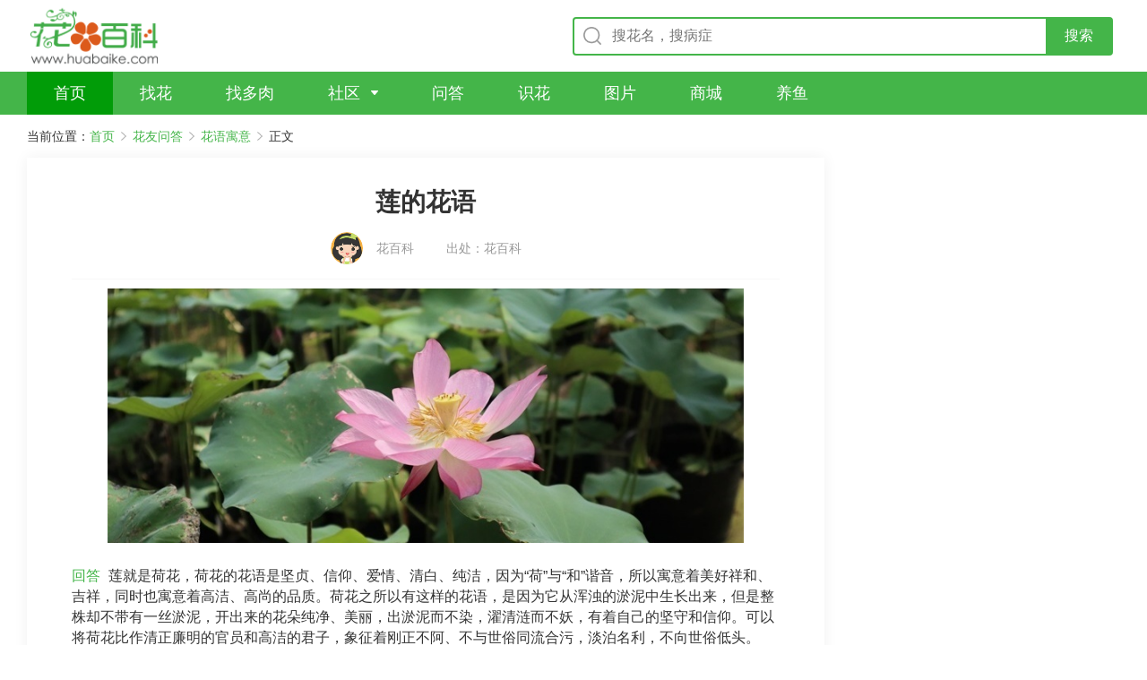

--- FILE ---
content_type: text/html
request_url: https://wenda.huabaike.com/hyyy/65643.html
body_size: 35302
content:
<!DOCTYPE html>
<html lang="zh-CN">

<head>
    <meta http-equiv="content-type" content="text/html; charset=UTF-8" />
    <meta http-equiv="X-UA-Compatible" content="IE=edge,chrome=1" />
    <meta name="viewport"
        content="width=device-width, initial-scale=1.0,maximum-scale=1.0, user-scalable=no,viewport-fit=cover" />
	<meta name="applicable-device" content="pc,mobile">
    <title>莲的花语 - 花百科</title>
    <meta name="keywords" content="莲的花语 - 花百科" />
    <meta name="description" content="莲就是荷花，荷花的花语是坚贞、信仰、爱情、清白、纯洁，因为“荷”与“和”谐音，所以寓意着美好祥和、吉祥，同时也寓意着高洁、高尚的品质。荷花之所以有这样的花语，是因为它从浑浊的淤泥中生长出来，但是整株却不带有一丝淤泥，开出来的花朵纯净、美丽，出淤泥而不染，濯清涟而不妖，有着自己的坚守和信仰。可以将荷花比作清正廉明的官员和高洁的君子，象征着刚正不阿、不与世俗同流合污，淡泊名利，不向世俗低头。" />
    <link rel="stylesheet" href="/V2/View/Public/style/normalize.css">
    <link rel="stylesheet" href="https://cdn.bootcdn.net/ajax/libs/Swiper/5.0.3/css/swiper.min.css">
    <link rel="stylesheet" href="/V2/View/Public/style/common.css?v=1">
    <link rel="stylesheet" href="/V2/View/Public/style/detail-pc.css?v=1" media="screen and (min-width:1200px)">
    <link rel="stylesheet" href="/V2/View/Public/style/detail-m.css?42" media="screen and (max-width:1199px)">
    <link href="https://fonts.googleapis.com/css?family=Noto+Sans+SC|Noto+Serif+SC|ZCOOL+XiaoWei&display=swap"
        rel="stylesheet">
    <script src="https://cdn.bootcdn.net/ajax/libs/jquery/3.4.1/jquery.min.js"></script>
    <script src="https://cdn.bootcdn.net/ajax/libs/vue/2.6.10/vue.min.js"></script>
    <script src="/V2/View/Public/js/axios.min.js"></script>
    <script src="/V2/View/Public/js/hbk_pos.js?v=1.2"></script>
    <script type="text/javascript" src="/V2/View/Public/js/baidujs.js"></script>

    <link rel="canonical" href="https://wenda.huabaike.com/hyyy/65643.html">

</head>

<body>
    <div class="pc-container">


        <!-- top -->
<div class="top-box">
		<a href="/" class="logo-box"></a>
		<div class="input-box">
			<form  onsubmit="return checkform_head()" style="width: 100%;" method="GET">
				<div class="input-container">
					<input class="search-input" id="keyword" type="text" placeholder="搜花名，搜病症">
					<input type="submit" class="btn-search" value="搜索">
				</div>
			</form>
		</div>
			</div>
		<script>
		function checkform_head(){
			//alert("a");
			location.href="https://m.huabaike.com/sousuo/"+$("#keyword").val();
			return false;
		};
		</script>
	<!-- top End -->

	<!-- nav -->
	<div class="nav-box">
		<ul>
			<li class="item active">
				<a href="/" class="name" target="_blank" title="首页">
					<span>首页</span>
				</a>
			</li>
			<li class="item">
				<a href="https://m.huabaike.com/zhaohua/" class="name" target="_blank" title="找花">
					<span>找花</span>
				</a>
			</li>
			<li class="item">
				<a href="https://m.huabaike.com/zhaoduorou/" class="name" target="_blank" title="找多肉">
					<span>找多肉</span>
				</a>
			</li>
			<li class="item arrow">
				<a href="https://bbs.huabaike.com" class="name" target="_blank" title="社区">
					<span>社区</span>
				</a>
				<div class="dropdown">
					<dl>
						<dd><a href="https://bbs.huabaike.com/" target="_blank" title="精选">精选</a></dd>
						<dd><a href="https://bbs.huabaike.com/forum-2-1.html" target="_blank" title="爱花展示">爱花展示</a></dd>
						<dd><a href="https://bbs.huabaike.com/forum-36-1.html" target="_blank" title="花友问答">花友问答</a></dd>
						<dd><a href="https://bbs.huabaike.com/forum-41-1.html" target="_blank" title="花友生活秀">花友生活秀</a></dd>
					</dl>
				</div>
			</li>
			<li class="item">
				<a href="https://wenda.huabaike.com/" class="name" target="_blank" title="问答">
					<span>问答</span>
				</a>
			</li>
			<li class="item">
				<a href="https://m.huabaike.com/shihua" class="name" target="_blank" title="识花">
					<span>识花</span>
				</a>
			</li>
			<li class="item">
				<a href="https://tuku.huabaike.com/" class="name" target="_blank" title="图片">
					<span>图片</span>
				</a>
			</li>
			<li class="item">
				<a href="https://mall.huabaike.com/" class="name" target="_blank" title="商城">
					<span>商城</span>
				</a>
			</li>
			<li class="item">
				<a href="https://www.yubaike.com/" class="name" target="_blank" title="养鱼">
					<span>养鱼</span>
				</a>
			</li>
					</ul>
	</div>
	<!-- nav End -->

        <!-- 面包屑 -->
        <div class="bread-nav-box">
            <ul>
                <li>当前位置：</li>
                <li><a href="/">首页</a></li>
                <li><a href="javascript:;">花友问答</a></li>
                <li><a href="/hyyy/">花语寓意</a></li>
                <li>正文</li>
            </ul>
        </div>
        <!-- 面包屑 End -->
    </div>

    <div class="mobile-container">
        <!-- top -->
        <div class="m-top-box">
            <div class="nav-left">
                <a href="javascript:history.go(-1);">
                    <img src="/V2/View/Public/upload/icon-comeback.png" alt="">
                </a>
                <a href="/">
                    <img src="/V2/View/Public/upload/icon-home.png" alt="">
                </a>
            </div>
            <div class="input-box">
                <div class="input-container">
                    <form  method="GET" onsubmit="return checkform()">
                        <input type="text" name="keyword" placeholder="搜植物名称，找养护知识" id="kw">
                    </form>
                </div>
                <a href="https://m.huabaike.com/shihua" class="btn-camera"></a>
            </div>
        </div>
        <!-- top End -->
		<script>
		function checkform(){
			//alert("a");
			location.href="https://m.huabaike.com/sousuo/"+$("#kw").val();
			return false;
		};
		</script>
    </div>

    <!-- 正文 -->
    <div class="article-content-container">
        <div class="article-side-left">
            <div class="article-text-container">
                <div class="title-box">
                    <h1>莲的花语</h1>
                </div>
                <div class="article-info-box">
                    <div class="author">                        
                        <img src="/public/images/huahualog.jpg" alt="">
                        <span class="name">花百科</span>
                    </div>
                                        <span class="from">出处：花百科</span>
                </div>

						
				<div class="text-box">
					<div class="pic-box">
						<img src="https://wenda.huabaike.com/uploads/allimg/sltimg/202101/6007dc9c3d2fe.jpg" alt="莲的花语" title="莲的花语">
					</div>
				</div>
				<div class="description">
					<p> <span class="qa">回答</span>
						莲就是荷花，荷花的花语是坚贞、信仰、爱情、清白、纯洁，因为“荷”与“和”谐音，所以寓意着美好祥和、吉祥，同时也寓意着高洁、高尚的品质。荷花之所以有这样的花语，是因为它从浑浊的淤泥中生长出来，但是整株却不带有一丝淤泥，开出来的花朵纯净、美丽，出淤泥而不染，濯清涟而不妖，有着自己的坚守和信仰。可以将荷花比作清正廉明的官员和高洁的君子，象征着刚正不阿、不与世俗同流合污，淡泊名利，不向世俗低头。					</p>

					
				</div>

				
						

                                <div class="more-article">
                                        <a href="https://wenda.huabaike.com/hyyy/65642.html" class="previous"><span>上一篇：</span>铃铛花花语</a>
                                                            <a href="https://wenda.huabaike.com/hyyy/65644.html" class="next"><span>下一篇：</span>蓝妖姬的花语</a>
                                    </div>
               


            </div>
            <div style="margin-bottom:10px">
                <script>getad('pc_info_con_middle_1');</script>
            </div>
            <div style="margin-bottom:10px">
                <script>getad('pc_info_con_middle_2');</script>
            </div>
            <div class="pc-article-container">
                <ul>
                    <li>
                            <a href="https://wenda.huabaike.com/hyyy/65148.html" title="百子莲的花语和寓意">
                                <div class="pic-box">
                                    <div class="pic" style="background-image: url('https://wenda.huabaike.com/uploads/allimg/sltimg/202101/5ffbcec5ae89e.jpg');">
                                    </div>
                                </div>
                                <div class="content-box">
                                    <div>
                                        <div class="title">百子莲的花语和寓意</div>
                                        <div class="description" style="    display: -webkit-box;    -webkit-box-orient: vertical;    -webkit-line-clamp: 3;overflow: hidden;">
                                            百子莲的花语是爱情降临，它在开花的时候和百合很像，而且它的希腊名字在我国就是爱之花，代表着爱情，因此象征着爱情很快就要来临。百子莲在花期看着很优雅，花色为蓝色的，但也会透出白色，好像是挺拔的少女，因此它的花语也是冰清玉洁，很适合赠送给女孩。百子莲是一种爱情花，人们会用它来寄托自己的爱意，还可以传递自己内心的爱意，比较适合恋人之间相互赠送，表达自己心里对对方的心意，也可以在节日的时候赠送。                                        </div>
                                    </div>
                                    <div class="bottom">
                                        <div class="info">
                                                                                        <div class="author"></div>
                                        </div>
                                        <div class="read">阅读全文</div>
                                    </div>
                                </div>
                            </a>
                        </li><li>
                            <a href="https://wenda.huabaike.com/hyyy/65993.html" title="三朵向日葵的花语寓意是什么">
                                <div class="pic-box">
                                    <div class="pic" style="background-image: url('https://wenda.huabaike.com/uploads/allimg/sltimg/202101/6007e1f3d60d0.jpg');">
                                    </div>
                                </div>
                                <div class="content-box">
                                    <div>
                                        <div class="title">三朵向日葵的花语寓意是什么</div>
                                        <div class="description" style="    display: -webkit-box;    -webkit-box-orient: vertical;    -webkit-line-clamp: 3;overflow: hidden;">
                                            三朵向日葵的花语是太阳、沉默的爱、爱慕，向日葵本身就有爱慕、光辉、忠诚的花语含义，它的花盘向着太阳，会随着太阳转动，就像是在一直追寻着自己心爱的人，对她一直默默地关注，寓意着永远的追随、相随，可以用来表达自己的爱慕之情。不同朵数的花语含义不同，一朵向日葵的花语是对你情有独钟，用来表达一见钟情，五朵向日葵的花语是爱的无怨无悔。                                        </div>
                                    </div>
                                    <div class="bottom">
                                        <div class="info">
                                                                                        <div class="author"></div>
                                        </div>
                                        <div class="read">阅读全文</div>
                                    </div>
                                </div>
                            </a>
                        </li><li>
                            <a href="https://wenda.huabaike.com/hyyy/65810.html" title="10朵紫色睡莲的花语是">
                                <div class="pic-box">
                                    <div class="pic" style="background-image: url('https://wenda.huabaike.com/uploads/allimg/sltimg/202101/6007d87133a36.jpg');">
                                    </div>
                                </div>
                                <div class="content-box">
                                    <div>
                                        <div class="title">10朵紫色睡莲的花语是</div>
                                        <div class="description" style="    display: -webkit-box;    -webkit-box-orient: vertical;    -webkit-line-clamp: 3;overflow: hidden;">
                                            10朵紫色睡莲的花语是纯洁，好运，梦幻。因为紫色本身就给人一种梦幻，高雅的感觉。睡莲花开花的时候花姿优美，因此象征着纯洁，纯真。送给朋友，长辈都是可以的，表达的是对对方一种深深的祝福。但是不适合送给恋人。因为在爱情里表达的寓意为淡漠的爱。睡莲的花期非常短，每年只能开放一次，单朵花只能维持5到7天的时间，代表的是美好，短暂的爱情，指的是薄情一类的人。                                        </div>
                                    </div>
                                    <div class="bottom">
                                        <div class="info">
                                                                                        <div class="author"></div>
                                        </div>
                                        <div class="read">阅读全文</div>
                                    </div>
                                </div>
                            </a>
                        </li><li>
                            <a href="https://wenda.huabaike.com/hyyy/65766.html" title="53朵玫瑰花花语">
                                <div class="pic-box">
                                    <div class="pic" style="background-image: url('https://wenda.huabaike.com/uploads/allimg/sltimg/202101/6007dddd665d8.jpg');">
                                    </div>
                                </div>
                                <div class="content-box">
                                    <div>
                                        <div class="title">53朵玫瑰花花语</div>
                                        <div class="description" style="    display: -webkit-box;    -webkit-box-orient: vertical;    -webkit-line-clamp: 3;overflow: hidden;">
                                            53朵玫瑰花花语为我们永远不分散，此花语是从53的谐音中得来的。表示在茫茫人海中，终于遇见你。我们在一起总有说不完的话，你的一个眼神，我就能懂你的的意思，即便沉默也有心照不宣的默契。53朵玫瑰可送给自己的爱人，恋人，表示我们会永远在一起，我将会永远守护你，让你远离一切伤害。或者在表白的时候也可赠送，对方能明白你的心意，易被感动，易接受。                                        </div>
                                    </div>
                                    <div class="bottom">
                                        <div class="info">
                                                                                        <div class="author"></div>
                                        </div>
                                        <div class="read">阅读全文</div>
                                    </div>
                                </div>
                            </a>
                        </li><li>
                            <a href="https://wenda.huabaike.com/hyyy/65782.html" title="28朵玫瑰花花语是什么">
                                <div class="pic-box">
                                    <div class="pic" style="background-image: url('https://wenda.huabaike.com/uploads/allimg/sltimg/202101/6007d9c8b9332.jpg');">
                                    </div>
                                </div>
                                <div class="content-box">
                                    <div>
                                        <div class="title">28朵玫瑰花花语是什么</div>
                                        <div class="description" style="    display: -webkit-box;    -webkit-box-orient: vertical;    -webkit-line-clamp: 3;overflow: hidden;">
                                            28朵玫瑰花花语是爱情越来越热烈，越来越浓烈，你对她的爱是永恒的。数字28中的2代表的你和她，8代表的是你们的爱情红火之意。非常适合送给相爱的恋人，表示你们之间的爱情正处在上升阶段，如胶似漆，像两个无法分开的人一样，表示你们拥有共同的价值观，共同的人生追求，彼此深爱着对方。用28朵玫瑰表白也行，表示对对方的爱意永不会改变。                                        </div>
                                    </div>
                                    <div class="bottom">
                                        <div class="info">
                                                                                        <div class="author"></div>
                                        </div>
                                        <div class="read">阅读全文</div>
                                    </div>
                                </div>
                            </a>
                        </li><li>
                            <a href="https://wenda.huabaike.com/hyyy/65048.html" title="米兰的花语和寓意">
                                <div class="pic-box">
                                    <div class="pic" style="background-image: url('https://wenda.huabaike.com/uploads/allimg/sltimg/202101/5ffbd1b07109c.jpg');">
                                    </div>
                                </div>
                                <div class="content-box">
                                    <div>
                                        <div class="title">米兰的花语和寓意</div>
                                        <div class="description" style="    display: -webkit-box;    -webkit-box-orient: vertical;    -webkit-line-clamp: 3;overflow: hidden;">
                                            米兰花的花语是有爱，有生命就会开花，寓意也是如此，它的花朵虽然很小，像是米粒一般，但是数量很多，香气怡人，只要用心去养护，就能使它开放出花朵来。还有一个花语是荣誉和勇敢，传说在勇士出征之前会佩戴上米兰花，所以它象征着勇敢，象征着荣誉，可以给战士们带来冲锋向前的勇气和力量。米兰花的寓意是隐约之美，它的花型很小，打眼一看很难发现，一时之间很难领略到这份美丽，只有仔细观赏才能看到它的美丽。                                        </div>
                                    </div>
                                    <div class="bottom">
                                        <div class="info">
                                                                                        <div class="author"></div>
                                        </div>
                                        <div class="read">阅读全文</div>
                                    </div>
                                </div>
                            </a>
                        </li><li>
                            <a href="https://wenda.huabaike.com/hyyy/66052.html" title="飞羽竹芋的花语与寓意">
                                <div class="pic-box">
                                    <div class="pic" style="background-image: url('https://wenda.huabaike.com/uploads/allimg/sltimg/202101/6007da4376c10.jpg');">
                                    </div>
                                </div>
                                <div class="content-box">
                                    <div>
                                        <div class="title">飞羽竹芋的花语与寓意</div>
                                        <div class="description" style="    display: -webkit-box;    -webkit-box-orient: vertical;    -webkit-line-clamp: 3;overflow: hidden;">
                                            飞羽竹芋的花语是五彩斑斓的未来的梦想，因为它的叶片非常的好看，叶子上有一些暗花纹，表现出五色斑斓的感觉，当叶子摆动时，就像是一只翩翩飞舞的蝴蝶，飞舞着翅膀飞向未来，追寻着自己心中的梦想。飞羽竹芋也有一个花语是转身的奇迹，因为它的叶子正反面差距较大，将叶子翻转过来，如同奇迹一般。飞羽竹芋的寓意是美丽且高傲，它的外形和手感都像是羽毛一样，比较的美丽。                                        </div>
                                    </div>
                                    <div class="bottom">
                                        <div class="info">
                                                                                        <div class="author"></div>
                                        </div>
                                        <div class="read">阅读全文</div>
                                    </div>
                                </div>
                            </a>
                        </li><li>
                            <a href="https://wenda.huabaike.com/hyyy/66048.html" title="粉红色满天星花语是什么意思">
                                <div class="pic-box">
                                    <div class="pic" style="background-image: url('https://wenda.huabaike.com/uploads/allimg/sltimg/202101/6007db1093093.jpg');">
                                    </div>
                                </div>
                                <div class="content-box">
                                    <div>
                                        <div class="title">粉红色满天星花语是什么意思</div>
                                        <div class="description" style="    display: -webkit-box;    -webkit-box-orient: vertical;    -webkit-line-clamp: 3;overflow: hidden;">
                                            粉红色满天星的花语是青春时期青涩的爱,永远不可或缺的配角,甘做配角的爱。粉色这个颜色比较娇美，就如同是正处在青年时期的少女一样，而满天星就分散、陪伴在四处，就像是在默默关怀着对方，心中默默的暗恋。粉红色满天星还有无尽思念的含义，寓意着在梦境中一直思念对方。可以将粉色满天星送给心中喜欢的女孩子，表现一种青涩的爱，能代表一种青涩的甜蜜。                                        </div>
                                    </div>
                                    <div class="bottom">
                                        <div class="info">
                                                                                        <div class="author"></div>
                                        </div>
                                        <div class="read">阅读全文</div>
                                    </div>
                                </div>
                            </a>
                        </li><li>
                            <a href="https://wenda.huabaike.com/hyyy/65953.html" title="紫色樱花花语">
                                <div class="pic-box">
                                    <div class="pic" style="background-image: url('https://wenda.huabaike.com/uploads/allimg/sltimg/202101/6007e5ebcb798.jpg');">
                                    </div>
                                </div>
                                <div class="content-box">
                                    <div>
                                        <div class="title">紫色樱花花语</div>
                                        <div class="description" style="    display: -webkit-box;    -webkit-box-orient: vertical;    -webkit-line-clamp: 3;overflow: hidden;">
                                            紫色樱花主要有两个花语，第一个花语是忍耐，可以送给正在考试或者是正处在困境的人，使他们能保持耐力，要忍耐，坚持下去，终将会得到幸福。第二个花语是现实，正好与浪漫的紫色樱花形成鲜明的对比，紫色樱花看起来很梦幻，仿佛在梦境之中一样，恰恰提醒我们要看清现实，找到现实中的目标，并且为之奋斗，追寻。紫色樱花寓意着默默的守候，也寓意着死亡之花。                                        </div>
                                    </div>
                                    <div class="bottom">
                                        <div class="info">
                                                                                        <div class="author"></div>
                                        </div>
                                        <div class="read">阅读全文</div>
                                    </div>
                                </div>
                            </a>
                        </li><li>
                            <a href="https://wenda.huabaike.com/hyyy/65147.html" title="花毛茛的花语和寓意">
                                <div class="pic-box">
                                    <div class="pic" style="background-image: url('https://wenda.huabaike.com/uploads/allimg/sltimg/202101/5ffbcecdaf740.jpg');">
                                    </div>
                                </div>
                                <div class="content-box">
                                    <div>
                                        <div class="title">花毛茛的花语和寓意</div>
                                        <div class="description" style="    display: -webkit-box;    -webkit-box-orient: vertical;    -webkit-line-clamp: 3;overflow: hidden;">
                                            花毛茛的花语是受欢迎，多代表着受欢迎的人们，它的花朵颜色十分鲜艳丰富，有红色、黄色和白色，人们对将此花卉用于花卉典礼或花坛的造型，因此也代表着高贵典雅。花毛茛寓意着幸福美满、快乐一生，比较适合朋友或知己，希望他们可以幸福、平安、欢乐。它是一种代表着祝福的花卉，把它送给他人的话，代表着收到这种花卉的人是很幸运的。很多人会将花毛茛养护在家中，代表着可以积累财富，也象征着家庭富贵，在家里养或送给他人都是比较不错的。                                        </div>
                                    </div>
                                    <div class="bottom">
                                        <div class="info">
                                                                                        <div class="author"></div>
                                        </div>
                                        <div class="read">阅读全文</div>
                                    </div>
                                </div>
                            </a>
                        </li>                </ul>
            </div>
            <div >
                <script>getad('pc_info_con_middle_3');</script>
            </div>
        </div>

        <div class="article-side-right">
			
            <div class="content-container" style="padding:0px">
                <script>getad('pc_info_con_right_1');</script>
			</div>
           
            <div class="content-container" style="padding:0px">
                <script>getad('pc_info_con_right_3');</script>
            </div>
        </div>
    </div>
    <!-- 正文 End -->

    <div class="pc-container">
        <!-- footer -->
<div class="footer">
	<div class="content">
		
		<div class="info">
			<p>Copyright © 2013-2023 鲁ICP备13030995号</p>
			<p>wenda.huabaike.com All right reserved. 花百科 版权所有</p>
		</div>
	</div>
</div>
<!-- footer End -->

<div class="float-tool">
	<a href="" class="refresh">
		<div class="icon"></div>
	</a>
	<div class="scrolltop">
		<div class="icon"></div>
	</div>
</div>
    </div>

    <div class="mobile-container" style="border-top: 8px solid #f5f5f5;">

		<div class="addiv" >
			<div style="margin:0px auto; width:calc(100% - 2rem) ">
                <script>getad('m_huayu_info_con_1');</script>
			</div>
		</div>
		<div class="adline"></div>
        <!-- 花友问答 -->
        <div class="m-title-box">
            <div class="title-container">
                <div class="name">花语大全</div>
                <a href="https://wenda.huabaike.com/hyyy/" class="more">更多内容</a>
            </div>
        </div>
        <div class="m-question-answer-container">

            <div class="item">
                    <a href="https://wenda.huabaike.com/hyyy/65137.html" title="帚石楠的花语和寓意">
                        <div style="font-size:17px; color:#333; line-height:22px ">帚石楠的花语和寓意</div>
                        <div class="pic-container">
                            <div class="pic-box" style="background-image: url('https://wenda.huabaike.com/uploads/allimg/sltimg/202101/5ffbcfda8afe6.jpg');">
                            </div>
                        </div>
                    </a>
                </div><div class="item">
                    <a href="https://wenda.huabaike.com/hyyy/65886.html" title="金银莲花花语">
                        <div style="font-size:17px; color:#333; line-height:22px ">金银莲花花语</div>
                        <div class="pic-container">
                            <div class="pic-box" style="background-image: url('https://wenda.huabaike.com/uploads/allimg/sltimg/202101/6007da5dbcc9b.jpg');">
                            </div>
                        </div>
                    </a>
                </div><div class="item">
                    <a href="https://wenda.huabaike.com/hyyy/65989.html" title="山荷叶花语">
                        <div style="font-size:17px; color:#333; line-height:22px ">山荷叶花语</div>
                        <div class="pic-container">
                            <div class="pic-box" style="background-image: url('https://wenda.huabaike.com/uploads/allimg/sltimg/202101/6007e257bc054.jpg');">
                            </div>
                        </div>
                    </a>
                </div><div class="item">
                    <a href="https://wenda.huabaike.com/hyyy/65764.html" title="55朵玫瑰花花语">
                        <div style="font-size:17px; color:#333; line-height:22px ">55朵玫瑰花花语</div>
                        <div class="pic-container">
                            <div class="pic-box" style="background-image: url('https://wenda.huabaike.com/uploads/allimg/sltimg/202101/6007ddd192a65.jpg');">
                            </div>
                        </div>
                    </a>
                </div><div class="item">
                    <a href="https://wenda.huabaike.com/hyyy/66020.html" title="美人蕉花语">
                        <div style="font-size:17px; color:#333; line-height:22px ">美人蕉花语</div>
                        <div class="pic-container">
                            <div class="pic-box" style="background-image: url('https://wenda.huabaike.com/uploads/allimg/sltimg/202101/6007deca1fe70.jpg');">
                            </div>
                        </div>
                    </a>
                </div>
        </div>
        <!-- 花友问答 End -->
        <div style="border-top:8px solid #f5f5f5"></div>
       
        <!-- 移动端footer -->
<div class="mobile-container">
	<div class="m-footer-container">
		<div class="footer-content-info">
			<p>Copyright © 2013-2023 wenda.huabaike.com</p>
			<p>All right reserved. 花百科 版权所有</p>
			<p>鲁ICP备13030995号</p>
		</div>
		<div class="footer-tabbar">
			<ul>
				<li>
					<a href="/">
						<div class="icon-box" style="background-image: url('/V2/View/Public//upload/foot_home.png');"></div>
						<div class="name">首页</div>
					</a>
				</li>
				<li>
					<a href="https://m.huabaike.com/shihua">
						<div class="icon-box" style="background-image: url('/V2/View/Public//upload/foot_shihua.png');"></div>
						<div class="name">识花</div>
					</a>
				</li>
				<li>
					<a href="https://m.huabaike.com/zhaohua/">
						<div class="icon-box" style="background-image: url('/V2/View/Public//upload/foot_zhaohua.png');"></div>
						<div class="name">找花</div>
					</a>
				</li>
				<li>
					<a href="https://q.huabaike.com">
						<div class="icon-box" style="background-image: url('/V2/View/Public//upload/foot_bbs.png');"></div>
						<div class="name">社区</div>
					</a>
				</li>
				<li>
					<a href="https://mall.huabaike.com/">
						<div class="icon-box" style="background-image: url('/V2/View/Public//upload/foot_huashi.png');"></div>
						<div class="name">花市</div>
					</a>
				</li>
			</ul>
		</div>
	</div>
</div>
<!-- 移动端footer End -->

    </div>

    <!-- swiper插件 -->
    <script src="https://cdn.bootcdn.net/ajax/libs/Swiper/5.0.3/js/swiper.min.js"></script>
	


    <script type="application/ld+json">
        {
            "@context": "https://ziyuan.baidu.com/contexts/cambrian.jsonld",
            "@id": "https://wenda.huabaike.com/hyyy/65643.html",
            "appid": "1562446246055005",
            "title": "莲的花语",
            "images": [
"https://wenda.huabaike.com/uploads/allimg/sltimg/202101/6007dc9c3d2fe.jpg"    
            ], 
            "pubDate": "2021-01-20T12:49:11" ,
            "upDate": "2021-01-20T15:32:46"
             
        }
    </script>
    <script type="text/javascript">
        document.write('<script src="/tj/wz/65643"><\/script>'); 
    </script>
   
</body>

</html>


--- FILE ---
content_type: text/css
request_url: https://wenda.huabaike.com/V2/View/Public/style/detail-pc.css?v=1
body_size: 1464
content:
.btn-common {
  background: linear-gradient(90deg, #5ed59f 0%, #3cb780 100%);
  line-height: 48px;
  font-size: 18px;
  border-radius: 48px;
  color: #fff;
  padding: 0 32px;
  box-sizing: border-box;
  white-space: nowrap;
  cursor: pointer;
  -webkit-user-select: none;
  -moz-user-select: none;
  -ms-user-select: none;
  user-select: none;
  text-align: center;
  transition: 0.1s all ease;
  outline: none;
  border: none;
  display: block;
}
.btn-common:hover {
  opacity: 0.85;
}
.pc-container {
  display: block;
}
.mobile-container {
  display: none;
}
.experts-intro {
  position: relative;
  background: #fff;
  padding: 0.5rem 0;
  margin-top: 20px;
}
.experts-intro .title {
  position: absolute;
  top: 0;
  left: 1rem;
  background: #fff;
  color: #bfbfbf;
  padding: 0 0.25rem;
}
.experts-intro .border-container {
  border: 1px solid #eee;
  padding: 1rem 1.25rem 0.75rem 1.25rem;
  box-sizing: border-box;
  color: #aaa;
}
.experts-intro .border-container .name {
  display: block;
  width: 100%;
  text-align: center;
  font-size: 1.2rem;
  line-height: 1.8rem;
  margin-bottom: 0.5rem;
}
.experts-intro .border-container .des {
  display: block;
  font-size: 1rem;
  line-height: 1.6rem;
  text-indent: 2.4rem;
}
.remind-box {
  background: #f8f8f8;
  color: #999;
  font-size: 14px;
  line-height: 24px;
  text-align: center;
  padding: 1.25rem;
  box-sizing: border-box;
  margin-top: 10px;
}



.arc_ewm_bg{
  width:260px; height:260px; margin-top:10px; background:url('../upload/ewm_bg.png') no-repeat;background-size:260px; margin:0px auto; position: relative;
}
.arc_ewm_img{
  width:138px;height:138px;position: absolute;bottom:14px;right:2px
}|
.arc_ewm_txt{
  color:#00AF66;font-weight:600;padding-bottom:10px
}

